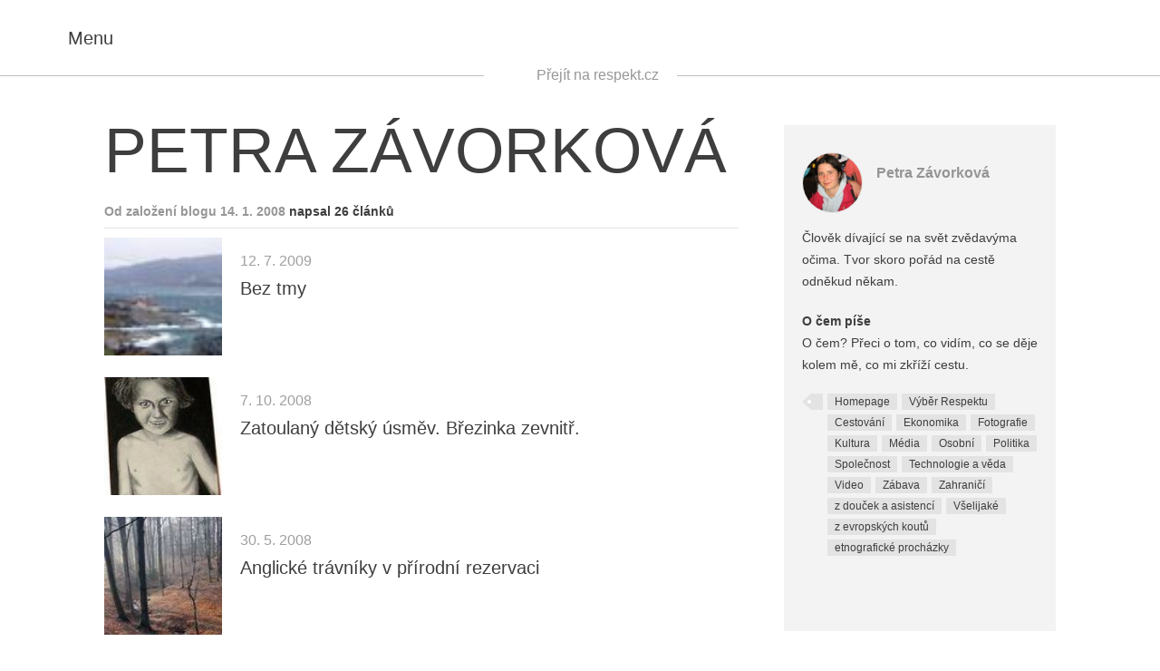

--- FILE ---
content_type: text/html; charset=utf-8
request_url: http://zavorkova.blog.respekt.cz/index.html@t=z-evropskych-koutu.html
body_size: 4533
content:
<!DOCTYPE html>

<html lang="cs"> <head> <meta charset="utf-8"/> <title>Petra Závorková • Blogy Respektu</title> <meta content="2015 Economia, a.s." name="copyright"/> <meta content="Blog Respekt • blog.respekt.cz" name="author"/> <meta content="Petra Závorková" property="og:title"/> <meta content="Člověk dívající se na svět zvědavýma očima. Tvor skoro pořád na cestě odněkud někam." name="description" property="og:description"/> <meta content="article" property="og:type"/> <meta content="https://blog.respekt.cz/author/zavorkova?t=z-evropskych-koutu" property="og:url"/> <meta content="Blogy Respektu" property="og:site_name"/> <meta content="https://www.facebook.com/tydenikrespekt" property="article:publisher"/> <meta content="52479821102" property="fb:pages"/> <meta content="https://i0.respekt.cz/s/respekt-blogy/EfwSod/2010/09/27485110__bloger_3001_bloger.jpg" property="og:image"/> <meta content="@RESPEKT_CZ" name="twitter:site"/> <meta content="summary_large_image" name="twitter:card"/> <meta content="https://i0.respekt.cz/s/respekt-blogy/EfwSod/2010/09/27485110__bloger_3001_bloger.jpg" name="twitter:image"/> <meta content="Člověk dívající se na svět zvědavýma očima. Tvor skoro pořád na cestě odněkud někam." name="twitter:description"/> <meta content="IE=edge,chrome=1" http-equiv="X-UA-Compatible"/> <meta content="width=device-width,initial-scale=1" name="viewport"/> <link href="https://blog.respekt.cz/assets/styles/index.css?04804e6f485e96ca355f05407ac01af1" media="screen" rel="stylesheet"/><script>document.documentElement.className += (('objectFit' in document.documentElement.style) ? '' : 'no-objectfit') + (document.implementation.hasFeature("https://www.w3.org/TR/SVG11/feature#BasicStructure", "1.1") ? '' : ' no-svg'); initComponents = []; initComponents.push({ name: 'shapes', data: {url: "" +'https://blog.respekt.cz/assets/images/shapes.svg'} }, { name: 'image', place: document }, { name: 'print', data: {url: "" +'https://blog.respekt.cz/assets/styles/print.css'} }); var respektDL = new function(){ this.getScreenType = function () { if(window.screen.width < 1024) return 'm'; return "d"; }; this.getHeaderAdvertType = function () { if(window.screen.width < 1080) return 'special4'; return ['leader', '79a', '91a', '92a', '11a', '21a']; } }; var _sashec_queue = _sashec_queue || []; document.write('<sc' + 'ript type="text/javascript" defer src="https://i0.respekt.cz/sashec/js/sashec.bundle.min.js?v=' + parseInt((new Date()).getTime() / 216e5) + '"></sc' + 'ript>'); _sashec_queue.push(['group',{ site:'respekt', area:'blog', targets:{ device: respektDL.getScreenType(),template:"list",ap:0 } }]);</script> <link href="https://blog.respekt.cz/assets/favicon.ico" rel="shortcut icon" type="image/x-icon"/> <link href="https://blog.respekt.cz/assets/images/meta/60x60-apple.png" rel="apple-touch-icon"/> <link href="https://blog.respekt.cz/assets/images/meta/60x60-apple.png" rel="apple-touch-icon" sizes="60x60"/> <link href="https://blog.respekt.cz/assets/images/meta/76x76-apple.png" rel="apple-touch-icon" sizes="76x76"/> <link href="https://blog.respekt.cz/assets/images/meta/120x120-apple.png" rel="apple-touch-icon" sizes="120x120"/> <link href="https://blog.respekt.cz/assets/images/meta/144x144-apple.png" rel="apple-touch-icon" sizes="144x144"/> <link href="https://blog.respekt.cz/assets/images/meta/152x152-apple.png" rel="apple-touch-icon" sizes="152x152"/> <link href="https://blog.respekt.cz/assets/images/meta/180x180-apple.png" rel="apple-touch-icon" sizes="180x180"/> <meta content="#000000" name="msapplication-TileColor"/> <meta content="https://blog.respekt.cz/assets/images/meta/70x70-ms.png" name="msapplication-square70x70logo"/> <meta content="https://blog.respekt.cz/assets/images/meta/150x150-ms.png" name="msapplication-square150x150logo"/> <meta content="https://blog.respekt.cz/assets/images/meta/310x310-ms.png" name="msapplication-square310x310logo"/> <meta content="https://blog.respekt.cz/assets/images/meta/310x150-ms.png" name="msapplication-wide310x150logo"/> <meta content="no-referrer-when-downgrade" name="referrer"/> <link href="https://s.w.org/" rel="dns-prefetch"/> <link href="index.html@t=z-evropskych-koutu.html" rel="alternate" title="Blogy Respektu » RSS pro štítek " type="application/rss+xml"/> <link href="https://blog.respekt.cz/wp-json/" rel="https://api.w.org/"/> <link href="https://blog.respekt.cz/wp-core/xmlrpc.php?rsd" rel="EditURI" title="RSD" type="application/rsd+xml"/> <link href="https://blog.respekt.cz/wp-core/wp-includes/wlwmanifest.xml" rel="wlwmanifest" type="application/wlwmanifest+xml"/> <meta content="WordPress 4.9.4" name="generator"/> </head> <body class="layout blogy"> <noscript><iframe height="0" src="https://www.googletagmanager.com/ns.html?id=GTM-TW7LM9" style="display:none;visibility:hidden" width="0"></iframe></noscript> <div class="layout-nav"> <div class="navigation" id="menu"> <button class="navigation-close"> <svg class="shape shape-cross"> <use xlink:href="#shape-cross"></use> </svg> </button> <form action="index.html@t=z-evropskych-koutu.html" class="form view-navigation" id="frm-sign-in-form" method="post" novalidate=""> <div class="form-error alert alert-danger"></div> <div class="form-success alert alert-success">Přihlášení proběhlo v pořádku</div> <div class="form-input-wrap view-navigation view-compact"> <label class="form-label" for="frm-user_login">Uživatelské jméno</label> <input class="form-input" data-nette-rules='[{"op":":filled","msg":"Vyplňte prosím povinnou položku Uživatelské jméno."}]' id="frm-user_login" name="user_login" placeholder="Uživatelské jméno" required="" type="email"/> </div> <div class="form-input-wrap view-navigation view-compact"> <label class="form-label" for="frm-user_password">Heslo</label> <input class="form-input form-password view-navigation" data-nette-rules='[{"op":":filled","msg":"Vyplňte prosím povinnou položku Heslo."}]' id="frm-user_password" name="user_password" placeholder="Heslo" required="" type="password"/> <button class="form-password-eye" type="button"> <svg class="shape shape-eye"> <use xlink:href="#shape-eye"></use> </svg> </button> </div> <input class="form-input form-submit view-navigation" name="send" type="submit" value="Přihlásit"/> <input name="_form_" type="hidden" value="sign-in-form"/></form><script>
  initComponents.push({
    name: 'form',
    place: '#' + "frm-sign-in-form"
  })
</script> <p class="form-formhelp"> <a class="form-formhelp-link" href="https://blog.respekt.cz/registrace/"> Zaregistrujte se </a> <a class="form-formhelp-link" href="https://blog.respekt.cz/ucet#/obnova-hesla"> Zapomněli jste heslo? </a> </p> <hr/> <nav class="navigation-primary" role="navigation"> <a class="navigation-primary-link" href="https://blog.respekt.cz/lide/"> Všichni blogeři </a> <a class="navigation-primary-link" href="https://blog.respekt.cz/kodex/"> Kodex blogera </a> <a class="navigation-primary-link" href="https://zavorkova.blog.respekt.cz/cdn-cgi/l/email-protection#77151b18103705120407121c0359140d"> Máte dotaz? Napište nám </a> <a class="navigation-primary-link" href="http://www.respekt.cz"> Respekt.cz </a> </nav> <hr/> </div><script data-cfasync="false" src="https://zavorkova.blog.respekt.cz/cdn-cgi/scripts/5c5dd728/cloudflare-static/email-decode.min.js"></script><script>
	initComponents.push({
		name: 'navigation',
		place: '#menu'
	})
</script> </div> <div class="layout-canvas"> <div class="ad view-header"> <div class="ad-caption">Reklama</div> <div class="ad-content" id="ad_header"></div> </div> <header class="siteheader"> <div class="siteheader-inner"> <div class="sitelogo siteheader-logo"> <a class="sitelogo-link" href="https://blog.respekt.cz"> <span class="sitelogo-text">Respekt</span> <svg class="shape shape-logo-blog sitelogo-img view-blog"> <use xlink:href="#shape-logo-blog"></use> </svg> </a> </div> <button class="navigation-toggle siteheader-nav"> <svg class="shape shape-burger"> <use xlink:href="#shape-burger"></use> </svg> <i>Menu</i> </button> <div class="siteheader-maincategories"> <button class="siteheader-search"> <svg class="shape shape-loupe"> <use xlink:href="#shape-loupe"></use> </svg> <i class="accessible">Vyhledávání</i> </button> <a href="https://www.respekt.cz">Přejít na respekt.cz</a> </div> <span class="siteheader-title view-blog">Kutek Babola</span> </div> </header> <div class="siteheader-placehodler"> </div><script>
    initComponents.push({
      name: 'siteheader',
      place: document,
      data: {}
    })
  </script> <div class="layout_general"> </div> <main class="sitecontent" role="main"> <div class="post blogger layout_content"> <div class="layout-container"> <div class="layout_content-text"> <header class="post-header"> <h1 class="blogger-title"> Petra Závorková </h1> </header> <h2 class="sectitle view-light"> Od založení blogu 14. 1. 2008 <span class="sectitle-extra"> napsal 26 článků </span> </h2> <article class="postlink view-blog"> <i class="image postlink-thumb" data-alt="Petra Závorková" data-src="https://i0.respekt.cz/s/respekt-blogy/gW1fKP/2010/08/27089090_perex_foto_942.jpg" style="background-image:url(https://zavorkova.blog.respekt.cz/assets/images/px.png)"> <img alt="Petra Závorková" src="https://blog.respekt.cz/assets/images/px.png"/> </i> <div class="postlink-author"> 12. 7. 2009 </div> <h3 class="postlink-title"> <a class="postlink-link" href="bez-tmy/index.html"> Bez tmy </a> </h3> </article> <article class="postlink view-blog"> <i class="image postlink-thumb" data-alt="Petra Závorková" data-src="https://i0.respekt.cz/s/respekt-blogy/GL_ezO/2010/08/27112850_perex_foto.jpg" style="background-image:url(https://zavorkova.blog.respekt.cz/assets/images/px.png)"> <img alt="Petra Závorková" src="https://blog.respekt.cz/assets/images/px.png"/> </i> <div class="postlink-author"> 7. 10. 2008 </div> <h3 class="postlink-title"> <a class="postlink-link" href="zatoulany-detsky-usmev-brezinka-zevnitr/index.html"> Zatoulaný dětský úsměv. Březinka zevnitř. </a> </h3> </article> <article class="postlink view-blog"> <i class="image postlink-thumb" data-alt="Petra Závorková" data-src="https://i0.respekt.cz/s/respekt-blogy/sslD_a/2010/08/27127820_perex_foto.jpg" style="background-image:url(https://zavorkova.blog.respekt.cz/assets/images/px.png)"> <img alt="Petra Závorková" src="https://blog.respekt.cz/assets/images/px.png"/> </i> <div class="postlink-author"> 30. 5. 2008 </div> <h3 class="postlink-title"> <a class="postlink-link" href="anglicke-travniky-v-prirodni-rezervaci/index.html"> Anglické trávníky v přírodní rezervaci </a> </h3> </article> <article class="postlink view-blog"> <i class="image postlink-thumb" data-alt="Petra Závorková" data-src="https://i0.respekt.cz/s/respekt-blogy/lbBFat/2010/08/27140540_perex_foto.jpg" style="background-image:url(https://zavorkova.blog.respekt.cz/assets/images/px.png)"> <img alt="Petra Závorková" src="https://blog.respekt.cz/assets/images/px.png"/> </i> <div class="postlink-author"> 16. 2. 2008 </div> <h3 class="postlink-title"> <a class="postlink-link" href="dansky-minimalizmus-a-poloprazdne-norske-byty/index.html"> Dánský minimalizmus a poloprázdné norské byty </a> </h3> </article> <div class="blogger-showall"> </div> </div> <aside class="post-aside layout_content-aside"> <div class="authorcard"> <div class="authorship"> <a class="authorship-face" href="index.html"> <i class="image authorship-img" data-alt="Petra Závorková" data-src="https://i0.respekt.cz/s/respekt-blogy/EfwSod/2010/09/27485110__bloger_3001_bloger.jpg" style="background-image:url(https://zavorkova.blog.respekt.cz/assets/images/px.png)"> <img alt="Petra Závorková" src="https://blog.respekt.cz/assets/images/px.png"/> </i> </a> <div class="authorship-names"> <a href="index.html"> Petra Závorková </a> </div> </div> <div class="authorcard-text"> Člověk dívající se na svět zvědavýma očima. Tvor skoro pořád na cestě odněkud někam. </div> <div class="authorcard-text"> <strong>O čem píše</strong><br/> O čem? Přeci o tom, co vidím, co se děje kolem mě, co mi zkříží cestu. </div> <div class="authorcard-contact-wrap"> <div class="tag-wrap"> <span class="tag-wrap-begin"></span> <a class="tag" href="index.html@t=homepage.html"> Homepage </a> <a class="tag" href="index.html@t=vyber-respektu.html"> Výběr Respektu </a> <a class="tag" href="index.html@t=cestovani.html"> Cestování </a> <a class="tag" href="index.html@t=ekonomika.html"> Ekonomika </a> <a class="tag" href="index.html@t=fotografie.html"> Fotografie </a> <a class="tag" href="index.html@t=kultura.html"> Kultura </a> <a class="tag" href="index.html@t=media.html"> Média </a> <a class="tag" href="index.html@t=osobni.html"> Osobní </a> <a class="tag" href="index.html@t=politika.html"> Politika </a> <a class="tag" href="index.html@t=spolecnost.html"> Společnost </a> <a class="tag" href="index.html@t=technologie-a-veda.html"> Technologie a věda </a> <a class="tag" href="index.html@t=video.html"> Video </a> <a class="tag" href="index.html@t=zabava.html"> Zábava </a> <a class="tag" href="index.html@t=zahranici.html"> Zahraničí </a> <a class="tag" href="index.html@t=z-doucek-a-asistenci.html"> z douček a asistencí </a> <a class="tag" href="index.html@t=vselijake.html"> Všelijaké </a> <a class="tag" href="index.html@t=z-evropskych-koutu.html"> z evropských koutů </a> <a class="tag" href="index.html@t=etnograficke-prochazky.html"> etnografické procházky </a> </div> </div> </div> <div class="ad view-aside"> <div class="ad-caption">Reklama</div> <div class="ad-content" id="ad_aside"></div><script>
      initComponents.push({
        name: 'ad',
        place: '#ad_aside',
        data: { position: { size: ['halfpage','mediumrectangle','square300','sq3','sky','widesky','square250'], pos: "2" }}
      })
    </script> </div> </aside> </div> </div> </main>  </div> <script>
	initComponents.push({
		name: 'ad',
		data: { load: true }
	})
</script>
<script defer="" src="https://blog.respekt.cz/assets/scripts/index.js"></script><script src="https://blog.respekt.cz/wp-core/wp-includes/js/wp-embed.min.js?ver=4.9.4"></script><script defer src="https://static.cloudflareinsights.com/beacon.min.js/vcd15cbe7772f49c399c6a5babf22c1241717689176015" integrity="sha512-ZpsOmlRQV6y907TI0dKBHq9Md29nnaEIPlkf84rnaERnq6zvWvPUqr2ft8M1aS28oN72PdrCzSjY4U6VaAw1EQ==" data-cf-beacon='{"version":"2024.11.0","token":"0876307c04264ed28de2e98fc77b997b","server_timing":{"name":{"cfCacheStatus":true,"cfEdge":true,"cfExtPri":true,"cfL4":true,"cfOrigin":true,"cfSpeedBrain":true},"location_startswith":null}}' crossorigin="anonymous"></script>
</body> </html>